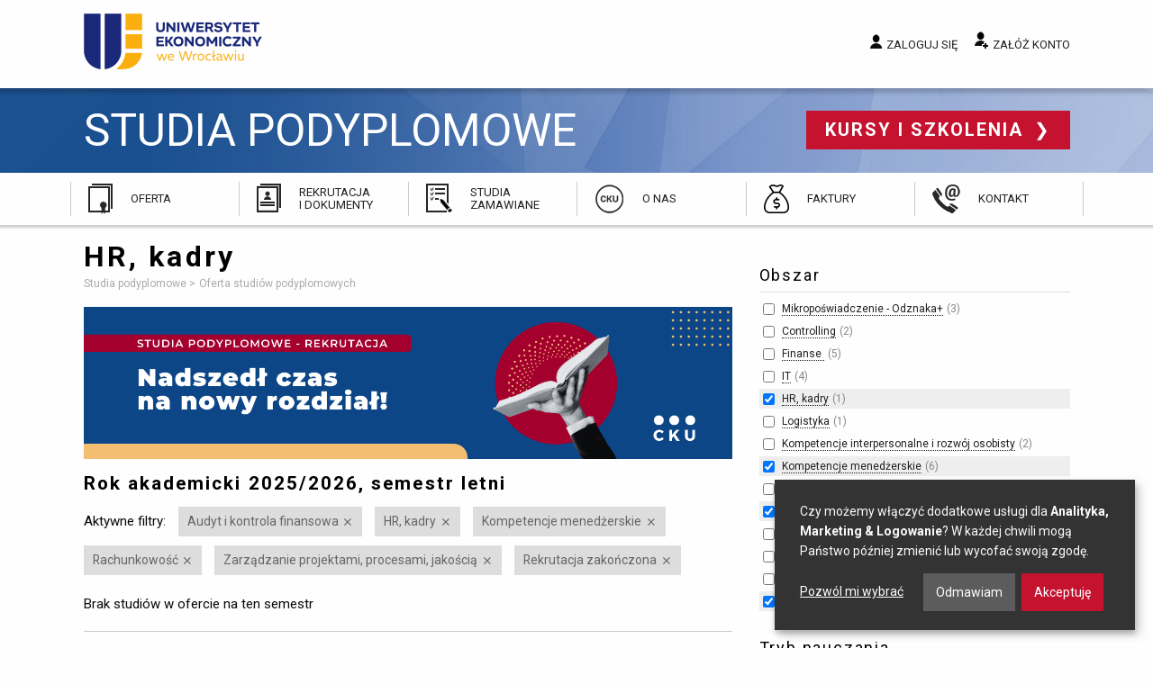

--- FILE ---
content_type: text/html; charset=utf-8
request_url: https://www.google.com/recaptcha/api2/anchor?ar=1&k=6LehWGsqAAAAALaK67NEgAL6b3-e5L-mRDm2Q6RH&co=aHR0cHM6Ly93d3cucG9keXBsb21vd2UudWUud3JvYy5wbDo0NDM.&hl=en&v=PoyoqOPhxBO7pBk68S4YbpHZ&size=invisible&anchor-ms=20000&execute-ms=30000&cb=o1ez7jvyfp53
body_size: 48921
content:
<!DOCTYPE HTML><html dir="ltr" lang="en"><head><meta http-equiv="Content-Type" content="text/html; charset=UTF-8">
<meta http-equiv="X-UA-Compatible" content="IE=edge">
<title>reCAPTCHA</title>
<style type="text/css">
/* cyrillic-ext */
@font-face {
  font-family: 'Roboto';
  font-style: normal;
  font-weight: 400;
  font-stretch: 100%;
  src: url(//fonts.gstatic.com/s/roboto/v48/KFO7CnqEu92Fr1ME7kSn66aGLdTylUAMa3GUBHMdazTgWw.woff2) format('woff2');
  unicode-range: U+0460-052F, U+1C80-1C8A, U+20B4, U+2DE0-2DFF, U+A640-A69F, U+FE2E-FE2F;
}
/* cyrillic */
@font-face {
  font-family: 'Roboto';
  font-style: normal;
  font-weight: 400;
  font-stretch: 100%;
  src: url(//fonts.gstatic.com/s/roboto/v48/KFO7CnqEu92Fr1ME7kSn66aGLdTylUAMa3iUBHMdazTgWw.woff2) format('woff2');
  unicode-range: U+0301, U+0400-045F, U+0490-0491, U+04B0-04B1, U+2116;
}
/* greek-ext */
@font-face {
  font-family: 'Roboto';
  font-style: normal;
  font-weight: 400;
  font-stretch: 100%;
  src: url(//fonts.gstatic.com/s/roboto/v48/KFO7CnqEu92Fr1ME7kSn66aGLdTylUAMa3CUBHMdazTgWw.woff2) format('woff2');
  unicode-range: U+1F00-1FFF;
}
/* greek */
@font-face {
  font-family: 'Roboto';
  font-style: normal;
  font-weight: 400;
  font-stretch: 100%;
  src: url(//fonts.gstatic.com/s/roboto/v48/KFO7CnqEu92Fr1ME7kSn66aGLdTylUAMa3-UBHMdazTgWw.woff2) format('woff2');
  unicode-range: U+0370-0377, U+037A-037F, U+0384-038A, U+038C, U+038E-03A1, U+03A3-03FF;
}
/* math */
@font-face {
  font-family: 'Roboto';
  font-style: normal;
  font-weight: 400;
  font-stretch: 100%;
  src: url(//fonts.gstatic.com/s/roboto/v48/KFO7CnqEu92Fr1ME7kSn66aGLdTylUAMawCUBHMdazTgWw.woff2) format('woff2');
  unicode-range: U+0302-0303, U+0305, U+0307-0308, U+0310, U+0312, U+0315, U+031A, U+0326-0327, U+032C, U+032F-0330, U+0332-0333, U+0338, U+033A, U+0346, U+034D, U+0391-03A1, U+03A3-03A9, U+03B1-03C9, U+03D1, U+03D5-03D6, U+03F0-03F1, U+03F4-03F5, U+2016-2017, U+2034-2038, U+203C, U+2040, U+2043, U+2047, U+2050, U+2057, U+205F, U+2070-2071, U+2074-208E, U+2090-209C, U+20D0-20DC, U+20E1, U+20E5-20EF, U+2100-2112, U+2114-2115, U+2117-2121, U+2123-214F, U+2190, U+2192, U+2194-21AE, U+21B0-21E5, U+21F1-21F2, U+21F4-2211, U+2213-2214, U+2216-22FF, U+2308-230B, U+2310, U+2319, U+231C-2321, U+2336-237A, U+237C, U+2395, U+239B-23B7, U+23D0, U+23DC-23E1, U+2474-2475, U+25AF, U+25B3, U+25B7, U+25BD, U+25C1, U+25CA, U+25CC, U+25FB, U+266D-266F, U+27C0-27FF, U+2900-2AFF, U+2B0E-2B11, U+2B30-2B4C, U+2BFE, U+3030, U+FF5B, U+FF5D, U+1D400-1D7FF, U+1EE00-1EEFF;
}
/* symbols */
@font-face {
  font-family: 'Roboto';
  font-style: normal;
  font-weight: 400;
  font-stretch: 100%;
  src: url(//fonts.gstatic.com/s/roboto/v48/KFO7CnqEu92Fr1ME7kSn66aGLdTylUAMaxKUBHMdazTgWw.woff2) format('woff2');
  unicode-range: U+0001-000C, U+000E-001F, U+007F-009F, U+20DD-20E0, U+20E2-20E4, U+2150-218F, U+2190, U+2192, U+2194-2199, U+21AF, U+21E6-21F0, U+21F3, U+2218-2219, U+2299, U+22C4-22C6, U+2300-243F, U+2440-244A, U+2460-24FF, U+25A0-27BF, U+2800-28FF, U+2921-2922, U+2981, U+29BF, U+29EB, U+2B00-2BFF, U+4DC0-4DFF, U+FFF9-FFFB, U+10140-1018E, U+10190-1019C, U+101A0, U+101D0-101FD, U+102E0-102FB, U+10E60-10E7E, U+1D2C0-1D2D3, U+1D2E0-1D37F, U+1F000-1F0FF, U+1F100-1F1AD, U+1F1E6-1F1FF, U+1F30D-1F30F, U+1F315, U+1F31C, U+1F31E, U+1F320-1F32C, U+1F336, U+1F378, U+1F37D, U+1F382, U+1F393-1F39F, U+1F3A7-1F3A8, U+1F3AC-1F3AF, U+1F3C2, U+1F3C4-1F3C6, U+1F3CA-1F3CE, U+1F3D4-1F3E0, U+1F3ED, U+1F3F1-1F3F3, U+1F3F5-1F3F7, U+1F408, U+1F415, U+1F41F, U+1F426, U+1F43F, U+1F441-1F442, U+1F444, U+1F446-1F449, U+1F44C-1F44E, U+1F453, U+1F46A, U+1F47D, U+1F4A3, U+1F4B0, U+1F4B3, U+1F4B9, U+1F4BB, U+1F4BF, U+1F4C8-1F4CB, U+1F4D6, U+1F4DA, U+1F4DF, U+1F4E3-1F4E6, U+1F4EA-1F4ED, U+1F4F7, U+1F4F9-1F4FB, U+1F4FD-1F4FE, U+1F503, U+1F507-1F50B, U+1F50D, U+1F512-1F513, U+1F53E-1F54A, U+1F54F-1F5FA, U+1F610, U+1F650-1F67F, U+1F687, U+1F68D, U+1F691, U+1F694, U+1F698, U+1F6AD, U+1F6B2, U+1F6B9-1F6BA, U+1F6BC, U+1F6C6-1F6CF, U+1F6D3-1F6D7, U+1F6E0-1F6EA, U+1F6F0-1F6F3, U+1F6F7-1F6FC, U+1F700-1F7FF, U+1F800-1F80B, U+1F810-1F847, U+1F850-1F859, U+1F860-1F887, U+1F890-1F8AD, U+1F8B0-1F8BB, U+1F8C0-1F8C1, U+1F900-1F90B, U+1F93B, U+1F946, U+1F984, U+1F996, U+1F9E9, U+1FA00-1FA6F, U+1FA70-1FA7C, U+1FA80-1FA89, U+1FA8F-1FAC6, U+1FACE-1FADC, U+1FADF-1FAE9, U+1FAF0-1FAF8, U+1FB00-1FBFF;
}
/* vietnamese */
@font-face {
  font-family: 'Roboto';
  font-style: normal;
  font-weight: 400;
  font-stretch: 100%;
  src: url(//fonts.gstatic.com/s/roboto/v48/KFO7CnqEu92Fr1ME7kSn66aGLdTylUAMa3OUBHMdazTgWw.woff2) format('woff2');
  unicode-range: U+0102-0103, U+0110-0111, U+0128-0129, U+0168-0169, U+01A0-01A1, U+01AF-01B0, U+0300-0301, U+0303-0304, U+0308-0309, U+0323, U+0329, U+1EA0-1EF9, U+20AB;
}
/* latin-ext */
@font-face {
  font-family: 'Roboto';
  font-style: normal;
  font-weight: 400;
  font-stretch: 100%;
  src: url(//fonts.gstatic.com/s/roboto/v48/KFO7CnqEu92Fr1ME7kSn66aGLdTylUAMa3KUBHMdazTgWw.woff2) format('woff2');
  unicode-range: U+0100-02BA, U+02BD-02C5, U+02C7-02CC, U+02CE-02D7, U+02DD-02FF, U+0304, U+0308, U+0329, U+1D00-1DBF, U+1E00-1E9F, U+1EF2-1EFF, U+2020, U+20A0-20AB, U+20AD-20C0, U+2113, U+2C60-2C7F, U+A720-A7FF;
}
/* latin */
@font-face {
  font-family: 'Roboto';
  font-style: normal;
  font-weight: 400;
  font-stretch: 100%;
  src: url(//fonts.gstatic.com/s/roboto/v48/KFO7CnqEu92Fr1ME7kSn66aGLdTylUAMa3yUBHMdazQ.woff2) format('woff2');
  unicode-range: U+0000-00FF, U+0131, U+0152-0153, U+02BB-02BC, U+02C6, U+02DA, U+02DC, U+0304, U+0308, U+0329, U+2000-206F, U+20AC, U+2122, U+2191, U+2193, U+2212, U+2215, U+FEFF, U+FFFD;
}
/* cyrillic-ext */
@font-face {
  font-family: 'Roboto';
  font-style: normal;
  font-weight: 500;
  font-stretch: 100%;
  src: url(//fonts.gstatic.com/s/roboto/v48/KFO7CnqEu92Fr1ME7kSn66aGLdTylUAMa3GUBHMdazTgWw.woff2) format('woff2');
  unicode-range: U+0460-052F, U+1C80-1C8A, U+20B4, U+2DE0-2DFF, U+A640-A69F, U+FE2E-FE2F;
}
/* cyrillic */
@font-face {
  font-family: 'Roboto';
  font-style: normal;
  font-weight: 500;
  font-stretch: 100%;
  src: url(//fonts.gstatic.com/s/roboto/v48/KFO7CnqEu92Fr1ME7kSn66aGLdTylUAMa3iUBHMdazTgWw.woff2) format('woff2');
  unicode-range: U+0301, U+0400-045F, U+0490-0491, U+04B0-04B1, U+2116;
}
/* greek-ext */
@font-face {
  font-family: 'Roboto';
  font-style: normal;
  font-weight: 500;
  font-stretch: 100%;
  src: url(//fonts.gstatic.com/s/roboto/v48/KFO7CnqEu92Fr1ME7kSn66aGLdTylUAMa3CUBHMdazTgWw.woff2) format('woff2');
  unicode-range: U+1F00-1FFF;
}
/* greek */
@font-face {
  font-family: 'Roboto';
  font-style: normal;
  font-weight: 500;
  font-stretch: 100%;
  src: url(//fonts.gstatic.com/s/roboto/v48/KFO7CnqEu92Fr1ME7kSn66aGLdTylUAMa3-UBHMdazTgWw.woff2) format('woff2');
  unicode-range: U+0370-0377, U+037A-037F, U+0384-038A, U+038C, U+038E-03A1, U+03A3-03FF;
}
/* math */
@font-face {
  font-family: 'Roboto';
  font-style: normal;
  font-weight: 500;
  font-stretch: 100%;
  src: url(//fonts.gstatic.com/s/roboto/v48/KFO7CnqEu92Fr1ME7kSn66aGLdTylUAMawCUBHMdazTgWw.woff2) format('woff2');
  unicode-range: U+0302-0303, U+0305, U+0307-0308, U+0310, U+0312, U+0315, U+031A, U+0326-0327, U+032C, U+032F-0330, U+0332-0333, U+0338, U+033A, U+0346, U+034D, U+0391-03A1, U+03A3-03A9, U+03B1-03C9, U+03D1, U+03D5-03D6, U+03F0-03F1, U+03F4-03F5, U+2016-2017, U+2034-2038, U+203C, U+2040, U+2043, U+2047, U+2050, U+2057, U+205F, U+2070-2071, U+2074-208E, U+2090-209C, U+20D0-20DC, U+20E1, U+20E5-20EF, U+2100-2112, U+2114-2115, U+2117-2121, U+2123-214F, U+2190, U+2192, U+2194-21AE, U+21B0-21E5, U+21F1-21F2, U+21F4-2211, U+2213-2214, U+2216-22FF, U+2308-230B, U+2310, U+2319, U+231C-2321, U+2336-237A, U+237C, U+2395, U+239B-23B7, U+23D0, U+23DC-23E1, U+2474-2475, U+25AF, U+25B3, U+25B7, U+25BD, U+25C1, U+25CA, U+25CC, U+25FB, U+266D-266F, U+27C0-27FF, U+2900-2AFF, U+2B0E-2B11, U+2B30-2B4C, U+2BFE, U+3030, U+FF5B, U+FF5D, U+1D400-1D7FF, U+1EE00-1EEFF;
}
/* symbols */
@font-face {
  font-family: 'Roboto';
  font-style: normal;
  font-weight: 500;
  font-stretch: 100%;
  src: url(//fonts.gstatic.com/s/roboto/v48/KFO7CnqEu92Fr1ME7kSn66aGLdTylUAMaxKUBHMdazTgWw.woff2) format('woff2');
  unicode-range: U+0001-000C, U+000E-001F, U+007F-009F, U+20DD-20E0, U+20E2-20E4, U+2150-218F, U+2190, U+2192, U+2194-2199, U+21AF, U+21E6-21F0, U+21F3, U+2218-2219, U+2299, U+22C4-22C6, U+2300-243F, U+2440-244A, U+2460-24FF, U+25A0-27BF, U+2800-28FF, U+2921-2922, U+2981, U+29BF, U+29EB, U+2B00-2BFF, U+4DC0-4DFF, U+FFF9-FFFB, U+10140-1018E, U+10190-1019C, U+101A0, U+101D0-101FD, U+102E0-102FB, U+10E60-10E7E, U+1D2C0-1D2D3, U+1D2E0-1D37F, U+1F000-1F0FF, U+1F100-1F1AD, U+1F1E6-1F1FF, U+1F30D-1F30F, U+1F315, U+1F31C, U+1F31E, U+1F320-1F32C, U+1F336, U+1F378, U+1F37D, U+1F382, U+1F393-1F39F, U+1F3A7-1F3A8, U+1F3AC-1F3AF, U+1F3C2, U+1F3C4-1F3C6, U+1F3CA-1F3CE, U+1F3D4-1F3E0, U+1F3ED, U+1F3F1-1F3F3, U+1F3F5-1F3F7, U+1F408, U+1F415, U+1F41F, U+1F426, U+1F43F, U+1F441-1F442, U+1F444, U+1F446-1F449, U+1F44C-1F44E, U+1F453, U+1F46A, U+1F47D, U+1F4A3, U+1F4B0, U+1F4B3, U+1F4B9, U+1F4BB, U+1F4BF, U+1F4C8-1F4CB, U+1F4D6, U+1F4DA, U+1F4DF, U+1F4E3-1F4E6, U+1F4EA-1F4ED, U+1F4F7, U+1F4F9-1F4FB, U+1F4FD-1F4FE, U+1F503, U+1F507-1F50B, U+1F50D, U+1F512-1F513, U+1F53E-1F54A, U+1F54F-1F5FA, U+1F610, U+1F650-1F67F, U+1F687, U+1F68D, U+1F691, U+1F694, U+1F698, U+1F6AD, U+1F6B2, U+1F6B9-1F6BA, U+1F6BC, U+1F6C6-1F6CF, U+1F6D3-1F6D7, U+1F6E0-1F6EA, U+1F6F0-1F6F3, U+1F6F7-1F6FC, U+1F700-1F7FF, U+1F800-1F80B, U+1F810-1F847, U+1F850-1F859, U+1F860-1F887, U+1F890-1F8AD, U+1F8B0-1F8BB, U+1F8C0-1F8C1, U+1F900-1F90B, U+1F93B, U+1F946, U+1F984, U+1F996, U+1F9E9, U+1FA00-1FA6F, U+1FA70-1FA7C, U+1FA80-1FA89, U+1FA8F-1FAC6, U+1FACE-1FADC, U+1FADF-1FAE9, U+1FAF0-1FAF8, U+1FB00-1FBFF;
}
/* vietnamese */
@font-face {
  font-family: 'Roboto';
  font-style: normal;
  font-weight: 500;
  font-stretch: 100%;
  src: url(//fonts.gstatic.com/s/roboto/v48/KFO7CnqEu92Fr1ME7kSn66aGLdTylUAMa3OUBHMdazTgWw.woff2) format('woff2');
  unicode-range: U+0102-0103, U+0110-0111, U+0128-0129, U+0168-0169, U+01A0-01A1, U+01AF-01B0, U+0300-0301, U+0303-0304, U+0308-0309, U+0323, U+0329, U+1EA0-1EF9, U+20AB;
}
/* latin-ext */
@font-face {
  font-family: 'Roboto';
  font-style: normal;
  font-weight: 500;
  font-stretch: 100%;
  src: url(//fonts.gstatic.com/s/roboto/v48/KFO7CnqEu92Fr1ME7kSn66aGLdTylUAMa3KUBHMdazTgWw.woff2) format('woff2');
  unicode-range: U+0100-02BA, U+02BD-02C5, U+02C7-02CC, U+02CE-02D7, U+02DD-02FF, U+0304, U+0308, U+0329, U+1D00-1DBF, U+1E00-1E9F, U+1EF2-1EFF, U+2020, U+20A0-20AB, U+20AD-20C0, U+2113, U+2C60-2C7F, U+A720-A7FF;
}
/* latin */
@font-face {
  font-family: 'Roboto';
  font-style: normal;
  font-weight: 500;
  font-stretch: 100%;
  src: url(//fonts.gstatic.com/s/roboto/v48/KFO7CnqEu92Fr1ME7kSn66aGLdTylUAMa3yUBHMdazQ.woff2) format('woff2');
  unicode-range: U+0000-00FF, U+0131, U+0152-0153, U+02BB-02BC, U+02C6, U+02DA, U+02DC, U+0304, U+0308, U+0329, U+2000-206F, U+20AC, U+2122, U+2191, U+2193, U+2212, U+2215, U+FEFF, U+FFFD;
}
/* cyrillic-ext */
@font-face {
  font-family: 'Roboto';
  font-style: normal;
  font-weight: 900;
  font-stretch: 100%;
  src: url(//fonts.gstatic.com/s/roboto/v48/KFO7CnqEu92Fr1ME7kSn66aGLdTylUAMa3GUBHMdazTgWw.woff2) format('woff2');
  unicode-range: U+0460-052F, U+1C80-1C8A, U+20B4, U+2DE0-2DFF, U+A640-A69F, U+FE2E-FE2F;
}
/* cyrillic */
@font-face {
  font-family: 'Roboto';
  font-style: normal;
  font-weight: 900;
  font-stretch: 100%;
  src: url(//fonts.gstatic.com/s/roboto/v48/KFO7CnqEu92Fr1ME7kSn66aGLdTylUAMa3iUBHMdazTgWw.woff2) format('woff2');
  unicode-range: U+0301, U+0400-045F, U+0490-0491, U+04B0-04B1, U+2116;
}
/* greek-ext */
@font-face {
  font-family: 'Roboto';
  font-style: normal;
  font-weight: 900;
  font-stretch: 100%;
  src: url(//fonts.gstatic.com/s/roboto/v48/KFO7CnqEu92Fr1ME7kSn66aGLdTylUAMa3CUBHMdazTgWw.woff2) format('woff2');
  unicode-range: U+1F00-1FFF;
}
/* greek */
@font-face {
  font-family: 'Roboto';
  font-style: normal;
  font-weight: 900;
  font-stretch: 100%;
  src: url(//fonts.gstatic.com/s/roboto/v48/KFO7CnqEu92Fr1ME7kSn66aGLdTylUAMa3-UBHMdazTgWw.woff2) format('woff2');
  unicode-range: U+0370-0377, U+037A-037F, U+0384-038A, U+038C, U+038E-03A1, U+03A3-03FF;
}
/* math */
@font-face {
  font-family: 'Roboto';
  font-style: normal;
  font-weight: 900;
  font-stretch: 100%;
  src: url(//fonts.gstatic.com/s/roboto/v48/KFO7CnqEu92Fr1ME7kSn66aGLdTylUAMawCUBHMdazTgWw.woff2) format('woff2');
  unicode-range: U+0302-0303, U+0305, U+0307-0308, U+0310, U+0312, U+0315, U+031A, U+0326-0327, U+032C, U+032F-0330, U+0332-0333, U+0338, U+033A, U+0346, U+034D, U+0391-03A1, U+03A3-03A9, U+03B1-03C9, U+03D1, U+03D5-03D6, U+03F0-03F1, U+03F4-03F5, U+2016-2017, U+2034-2038, U+203C, U+2040, U+2043, U+2047, U+2050, U+2057, U+205F, U+2070-2071, U+2074-208E, U+2090-209C, U+20D0-20DC, U+20E1, U+20E5-20EF, U+2100-2112, U+2114-2115, U+2117-2121, U+2123-214F, U+2190, U+2192, U+2194-21AE, U+21B0-21E5, U+21F1-21F2, U+21F4-2211, U+2213-2214, U+2216-22FF, U+2308-230B, U+2310, U+2319, U+231C-2321, U+2336-237A, U+237C, U+2395, U+239B-23B7, U+23D0, U+23DC-23E1, U+2474-2475, U+25AF, U+25B3, U+25B7, U+25BD, U+25C1, U+25CA, U+25CC, U+25FB, U+266D-266F, U+27C0-27FF, U+2900-2AFF, U+2B0E-2B11, U+2B30-2B4C, U+2BFE, U+3030, U+FF5B, U+FF5D, U+1D400-1D7FF, U+1EE00-1EEFF;
}
/* symbols */
@font-face {
  font-family: 'Roboto';
  font-style: normal;
  font-weight: 900;
  font-stretch: 100%;
  src: url(//fonts.gstatic.com/s/roboto/v48/KFO7CnqEu92Fr1ME7kSn66aGLdTylUAMaxKUBHMdazTgWw.woff2) format('woff2');
  unicode-range: U+0001-000C, U+000E-001F, U+007F-009F, U+20DD-20E0, U+20E2-20E4, U+2150-218F, U+2190, U+2192, U+2194-2199, U+21AF, U+21E6-21F0, U+21F3, U+2218-2219, U+2299, U+22C4-22C6, U+2300-243F, U+2440-244A, U+2460-24FF, U+25A0-27BF, U+2800-28FF, U+2921-2922, U+2981, U+29BF, U+29EB, U+2B00-2BFF, U+4DC0-4DFF, U+FFF9-FFFB, U+10140-1018E, U+10190-1019C, U+101A0, U+101D0-101FD, U+102E0-102FB, U+10E60-10E7E, U+1D2C0-1D2D3, U+1D2E0-1D37F, U+1F000-1F0FF, U+1F100-1F1AD, U+1F1E6-1F1FF, U+1F30D-1F30F, U+1F315, U+1F31C, U+1F31E, U+1F320-1F32C, U+1F336, U+1F378, U+1F37D, U+1F382, U+1F393-1F39F, U+1F3A7-1F3A8, U+1F3AC-1F3AF, U+1F3C2, U+1F3C4-1F3C6, U+1F3CA-1F3CE, U+1F3D4-1F3E0, U+1F3ED, U+1F3F1-1F3F3, U+1F3F5-1F3F7, U+1F408, U+1F415, U+1F41F, U+1F426, U+1F43F, U+1F441-1F442, U+1F444, U+1F446-1F449, U+1F44C-1F44E, U+1F453, U+1F46A, U+1F47D, U+1F4A3, U+1F4B0, U+1F4B3, U+1F4B9, U+1F4BB, U+1F4BF, U+1F4C8-1F4CB, U+1F4D6, U+1F4DA, U+1F4DF, U+1F4E3-1F4E6, U+1F4EA-1F4ED, U+1F4F7, U+1F4F9-1F4FB, U+1F4FD-1F4FE, U+1F503, U+1F507-1F50B, U+1F50D, U+1F512-1F513, U+1F53E-1F54A, U+1F54F-1F5FA, U+1F610, U+1F650-1F67F, U+1F687, U+1F68D, U+1F691, U+1F694, U+1F698, U+1F6AD, U+1F6B2, U+1F6B9-1F6BA, U+1F6BC, U+1F6C6-1F6CF, U+1F6D3-1F6D7, U+1F6E0-1F6EA, U+1F6F0-1F6F3, U+1F6F7-1F6FC, U+1F700-1F7FF, U+1F800-1F80B, U+1F810-1F847, U+1F850-1F859, U+1F860-1F887, U+1F890-1F8AD, U+1F8B0-1F8BB, U+1F8C0-1F8C1, U+1F900-1F90B, U+1F93B, U+1F946, U+1F984, U+1F996, U+1F9E9, U+1FA00-1FA6F, U+1FA70-1FA7C, U+1FA80-1FA89, U+1FA8F-1FAC6, U+1FACE-1FADC, U+1FADF-1FAE9, U+1FAF0-1FAF8, U+1FB00-1FBFF;
}
/* vietnamese */
@font-face {
  font-family: 'Roboto';
  font-style: normal;
  font-weight: 900;
  font-stretch: 100%;
  src: url(//fonts.gstatic.com/s/roboto/v48/KFO7CnqEu92Fr1ME7kSn66aGLdTylUAMa3OUBHMdazTgWw.woff2) format('woff2');
  unicode-range: U+0102-0103, U+0110-0111, U+0128-0129, U+0168-0169, U+01A0-01A1, U+01AF-01B0, U+0300-0301, U+0303-0304, U+0308-0309, U+0323, U+0329, U+1EA0-1EF9, U+20AB;
}
/* latin-ext */
@font-face {
  font-family: 'Roboto';
  font-style: normal;
  font-weight: 900;
  font-stretch: 100%;
  src: url(//fonts.gstatic.com/s/roboto/v48/KFO7CnqEu92Fr1ME7kSn66aGLdTylUAMa3KUBHMdazTgWw.woff2) format('woff2');
  unicode-range: U+0100-02BA, U+02BD-02C5, U+02C7-02CC, U+02CE-02D7, U+02DD-02FF, U+0304, U+0308, U+0329, U+1D00-1DBF, U+1E00-1E9F, U+1EF2-1EFF, U+2020, U+20A0-20AB, U+20AD-20C0, U+2113, U+2C60-2C7F, U+A720-A7FF;
}
/* latin */
@font-face {
  font-family: 'Roboto';
  font-style: normal;
  font-weight: 900;
  font-stretch: 100%;
  src: url(//fonts.gstatic.com/s/roboto/v48/KFO7CnqEu92Fr1ME7kSn66aGLdTylUAMa3yUBHMdazQ.woff2) format('woff2');
  unicode-range: U+0000-00FF, U+0131, U+0152-0153, U+02BB-02BC, U+02C6, U+02DA, U+02DC, U+0304, U+0308, U+0329, U+2000-206F, U+20AC, U+2122, U+2191, U+2193, U+2212, U+2215, U+FEFF, U+FFFD;
}

</style>
<link rel="stylesheet" type="text/css" href="https://www.gstatic.com/recaptcha/releases/PoyoqOPhxBO7pBk68S4YbpHZ/styles__ltr.css">
<script nonce="Onn8xFc94_g8AjWyGlV5xw" type="text/javascript">window['__recaptcha_api'] = 'https://www.google.com/recaptcha/api2/';</script>
<script type="text/javascript" src="https://www.gstatic.com/recaptcha/releases/PoyoqOPhxBO7pBk68S4YbpHZ/recaptcha__en.js" nonce="Onn8xFc94_g8AjWyGlV5xw">
      
    </script></head>
<body><div id="rc-anchor-alert" class="rc-anchor-alert"></div>
<input type="hidden" id="recaptcha-token" value="[base64]">
<script type="text/javascript" nonce="Onn8xFc94_g8AjWyGlV5xw">
      recaptcha.anchor.Main.init("[\x22ainput\x22,[\x22bgdata\x22,\x22\x22,\[base64]/[base64]/[base64]/[base64]/[base64]/UltsKytdPUU6KEU8MjA0OD9SW2wrK109RT4+NnwxOTI6KChFJjY0NTEyKT09NTUyOTYmJk0rMTxjLmxlbmd0aCYmKGMuY2hhckNvZGVBdChNKzEpJjY0NTEyKT09NTYzMjA/[base64]/[base64]/[base64]/[base64]/[base64]/[base64]/[base64]\x22,\[base64]\\u003d\x22,\x22azhudUHDsi/Djg7CucK9wrHDkkHDp8OdYMKLZ8O9EzYbwroiDk8LwqwCwq3Cg8OAwqJtR3nDqcO5wpvCqkXDt8OlwoN1eMOwwrx+GcOMRy/CuQV/wq1lRmfDqD7CmTXCmsOtP8K0MW7DrMOswqLDjkZkw6zCjcOWwr7CksOnV8KnN0ldGMKfw7hoPSbCpVXCoWbDrcOpOU0mwpl3egFpbMKMwpXCvsORUVDCnwsHWCw/AH/DlWwYLDbDiHzDqBpAJl/Cu8OvwpjDqsKIwr7Cm3UYw5PCj8KEwpcPJ8OqV8KNw7AFw4Rcw7HDtsOFwoJiH1NgQcKLWgA4w755wpZpfileaw7CukPCn8KXwrJBKC8fwqTCqsOYw4oQw7rCh8OMwrYgWsOGS1DDlgQnQHLDiEvDhsO/wq0vwoJMKRpBwofCnhVlR1lWSMORw4jDrRDDkMOAN8OBFRZ7Q2DCiEvChMOyw7DCihnClcK/KcKEw6cmw5TDtMOIw7xRP8OnFcOaw4DCrCVSHQfDjBjCsG/[base64]/[base64]/Dr8KJJMOMCEFbwp/DnRnCjMOtw7Vzw4wLWMOLw7Rgw45QwrrDtcOiwpUqHnZZw6nDg8KEfsKLcjHCti9EwobCg8K0w6AQHB55w5fDjMOufRp2wrHDqsKtXcOow6rDs1VkdU3CrcONf8KJw43DpCjCgcO7wqLCmcOwRkJxT8Kcwo8mwrvCssKywq/[base64]/[base64]/ChMK/wr0PHnvCoGLCuTA+UDpaw5PCucOAwpnClsKIW8OSwoTDqkRgBcKPwrl7wqfCocK6IAjDvsKHw6vCnRIEw6vDmExzwoAgJMKpw7wTXsOAV8KfJ8OSJsOTw6zDiBnCuMOmUW5NO1/DqsKdX8KOCWMeQgRTw59SwrNKUcOAw4Y0ahRzYsO3QsOTw6jDmSvCnsOzwqTCtRrCpSTDgcKfRsOSwodNRsKuW8KydADCm8KTw4LDrToGwpPDrMKkBiTDtsK4wonChj/[base64]/CnnsKwpwEWCjCisKXQyYzGcK8w4ptw53CqG3DncKvw5BYw6zDpcOIwpJPL8OXwqBxw4LDgcOcSgjCjT7DmMOGwqNGfy3CvcOPECLDuMKabMKtbANIXsKdwqDDm8KZDHnDoMOzwoYsamXDosOHPQPCisKTbTDDocKpwoZDwo/DqmfDsxFzw54SN8Oewo5vw7N6LMORYWYFdWscd8OcVE4idMOyw61UU27DlGHDpFcBa28Uw4HCgsO7RsObw6c9O8K9wq8ATTrCrUnChlJYwpZXw5/CuETCnsKaw6PDmwrCuUTCqBUiIsO2ecKOwqU5C1nCpsKtdsKgwqTCkx0Ew4jDi8KtZzdpwpIAVsKzw6xlw7PDvSrDlVzDrVLCmigRw5F9IT/DrUzDg8K2w6tmXB7Do8OjTDYCwp/Dm8Kow7vDmgZWccKqwrdWwrw/BsOKJsO3eMKqwoA1P8OAHMKGHcO9w4TCrMKqRBkmZyRvAiNjw6huwqvCh8K3IcOWYzPDqsKvTVc4V8O/BcKIw5zCscK4TR9+w7nCnTLDnkvCiMO+wofDuz1Jw7Y/CQLCmmzDrcKfwqJfDCklYDPDmFnChSPCoMKfQMKBwrvCowwawr7Cp8KLHsKSOMO4wqhIE8O5PXQeL8OmwqIeMhtgXcO0woR9P15jw4HDlWIewpjDlMKNGcOURU3CoXIhZGvDsB1FV8O0YsKcBsO8w5fDjMK2KjY5fsKUeTjCl8KYw4FQaHNHfsK1ElR/[base64]/CgThcUVVXw7nCjsK+IMKJWhAbw7vCgFTDgxLDo8OCw4DCkFYMUsOkw6UZC8OJHBLCh0/Ct8KewqdiwpTDp3TCp8KnT0wEw6TDncOtb8ODMMOzwpLDmWvCn2g3c2TCpMO1wpTDmsKmOlLDkcOiwojCuRkDd2vDr8OJI8KSG0jDnsOSDMOvNQHDhMOFMMKKYQPCmcO7MMOZw4IDw7NEwprCrsOsGcKKw6AAw5MQWhLCrsOVcsKBw7TCrMOXwoN/wpHChMOvYWERwrbDr8OBwqtfw73DkcK0w6s/wozCinrDp1tBNx19w6cZwrbCvkTCgT3CvV1gcgsEPMOBAsOVw7vClXXDgx7CncKiUX8/b8KTQHIMw4AdSjdswqYgw5fCisKbw7LDsMOYUCpDw5zCj8Oww7RkCcK6CBPCgMOgw50Gwos4Rg/DncO/ETdbNQzDrS/[base64]/HsOPwrUAw4XDsX43w6DCo8KmwoBfe8K2wrfChhXDnsKyw6NTDiQjwobCp8OcwqTCnAAhd3c0NjDCscKIwoHDu8Kgwo1twqEgw5jChsKaw4hGehzCuk/DjjMOVUjCpsO6Z8KqSBFdw47CnVMCeHfCi8OhwqdFZ8OdYyJHEX5twolkwp/ChcOIw5/DpAUCw4PCqcOIw6fCtzIoZiBGwqrDkjVawqseGsK3RcOfehZ3w53Dm8OBVik3ax/Do8O8ShXClsOmVCwsWVozw717B1zDp8KBcsKPwodbwp7DgMKDRXfCp39UXAF6LMKtw47Du3jClsKSw6c1dFszw59qDsKxacOxwpZDT1APMsKLwoENJ19kFiTDuyXDmcOZZcOOw58mwqBmVsOTw4gELMOtwqwGGRXDucKiWcOAw6/DpcOuwo7ClhnDmsONw595MsODfMOJYBzCpwjCkMKCEW3DjsKiH8K4GGHDqsO2exI5wonCjcOMNMOaYWfCngrCj8KUwp/Dm14ITHI+wq4FwqYqw4vDo1jDpsOMwqLDnhkUDh0UwpofCRNlJDPCncOlG8K1JWlQMyXCiMKnGkbDt8KJch3DvcOgfMKqwpQLwqVZVivCnMORwrvCosORwrrCvcOewrDDh8OFwonCusKVQMO2QlPDl2zCjMKTX8OMwrRZZDZhCG/DlD4lekHCrzA8w40wYhJ/fcKNwrfDjMOVwpzChzHDhFLCjCZ+b8OtWsKDwoR0GkHCnxdxw4t1wp7Cihhuwo3CpgXDvVktYxzDoX7DkRVew7orZMKvEcOIPgHDjMOhwpvCkcKsw7/Dk8OMK8KeSMO0wqdowrPDv8K4woNAwqfDlsOKVWDDsDMhwpfCjw7CqkjChcKqwrMpwpPCk3PDhDtidsO1w7/CpsKNBT7CocKDwp4Tw5fCiQ3CscO+d8OtwobDt8KOwrYlFMOrHMO2w7LCuR/[base64]/[base64]/wpNcNsOqw440wpbClkF+w7bCnsOcMDTDoifDv2x2w5AiA8Kfw4g/[base64]/[base64]/JcOSN1ReaUrDt8Oow6hBaFXDo8KlwqB0dQRBwpAxJE/DugzCj1Icw4fDkDfCvcKWHsKVw5Mow4AXciIJbQR+w7fDnilVw7nCmirCkidPHCrCrMKybkDCt8KzSMOhwq4OwoTCkVlswp8Fw5Fuw7zCpsOpel3CkcK9w5PDsC/[base64]/DusKfwosbw5HCicKYO8KdDMO+FzvCljMiw7PCjcOYwo7DgcKqPcO3ISoswql+PnXDicOxwpQ4w7nDg1HDknbCjsOKJ8OZwoIxw4oSBWzDs0TDrTFlSUfCvGHDsMKwGRTDq0tew4/[base64]/w61zTWvDhsKBMcKpwrjCnizDmj7CqsOiw4TDrmRCUMOVw5zCrMOiTcOEwpR9wofDlsORb8K6fcO8w6vDuMOYPnc/[base64]/DjQzDuMKeUlrCn2vCocOXDcKDw6QAX8KBIxXCh8K8w5vDkRjCqHfDjzkWwrzCsxjDs8OrPMKIVBNpQn/[base64]/DicKzZFLCo0XCgcO2w4PDo8K3wqjCpcKbUH7DgsOzYXALfcK4w67DmmUUZnQWScKqAcK8XE7CiGDDp8OefDrCg8K+MsOjfcKtwrxlJsOCZcODSGV0EsKkwrVKTEHDnsOyTMOkHsO6SXLDqcO9w7LClMOzblLDgCsWw6gqw5DDscKDwqx/wpVMwo3Co8OUwrs2w6gHwpcDw4bClsObw4jCmAjDlsOaHDzDoGjCpRvDuQXCn8ODGMOvQcOGw5bCkMKWYUjCtsOAw7ZmXWnCkcKkO8KzIsKAOcO6VhPCqAzDilrDqw0jeU1EdlAYw5w8w5HChg7DiMKNU2ooNQPDksK+w7kow7doU0DChMOAwoLDkcO6w6/CnHvDvsO1wrB6wrLDkMO1wr1oEHnDgsKSVsKwBcKPd8KNDcKMfcK9YiZsPgLCsHTCj8OpFmXCpsKEw5fCtcOtw6DCoQHDrRQew4DDgVUXdnLDnXAbwrDCgkjDs0MCcgTClRxBBsOnwrgXBwnCqMO6aMKhwprDkMKqw6zDrMO/[base64]/wrVWw7nCiFlgwrTDhxJjw7sww7VtA8Oew6QnPsKbMsOFw49QIMK5IG3CjjXChsKYw7UzWMKgwpnCnlrDq8KsIsOVEMK6wo4CJQZVwrxMwrDClMOlwo1awrR3MmJcHg7CsMKNXMKYwqHClcKxw75LwoclF8KJN1PCpMO/w6PCuMODw74LacOBah3Cg8O0wrzDiVYlYMOAECvDslTCkMOeBV0Rw7ZBK8O1wrvCmlNNCDRBw4zCkBfDt8Krw4nDvRPDm8OaJhfDhWAQw5t6w67Cm2LDg8OxwqHCusK5RkU9DcOqXFE+w5fDr8KnXH4vw5gQw6/DvsOeWwUFDcOxwqpfFcKjJTsBw6DDksOZwrxeTcOFTcKewr0rw50HfcOgw6ssw4HClMOSPE7CrMKFw4dqwqhLw5jCoMKYBE1dAcO1D8KuGVPDuV3DnMKxwqkKw5BUwp/CgG8rbXbCpMKbwqTDvMKbw6LCrjkXREcdw653w6PCoE9bF2LCslfDi8KGw6fDoT7Cg8OjKGPCkMKAGxXDkcObwpMHYcOyw5HCklDDjMO8MsKRcsO6wpXDlGrCpcKNX8Ozw5PDmA9xw5FbbsO/wrjDn0ICwq04wr3Cs3nDoDkMw4vCiHDDvCwnOMKVECDCj05/[base64]/[base64]/CqMOIPy7DhsKXelt7wqXDhsKewoYBwpTCgzbCtMOTw6R1wpzCs8K6KcKCw5I+Y1sICXvDj8KlA8ORwr/Cv3TDmsOUwqHCpcOnwpfDizJ4HTDCjg7Cp3AGWitBwq8mDMKdFWR1w5zCow7DsXLCn8KlIMKrwrx6dcOFwo7CskzDtjdQwq3Cm8OiJElPw4/Cn1lXJMKzFHHDkcOiPsOOwoQ3wqgLwpgfw4PDqzzCmMKkw68hwo7ChMKyw41fIQzCgWLCicOCw5kPw5nCpnzCh8O9wqLCoD55ZcKWwpZXw5EVw5ZEP13Cv1dvbn/ClsOgwqTCqk1Cwr0kw7YWwrPDusOTaMKKeFvDvcO0w5TDu8OrIsOETzPDjw5gZcKtaVoWw5zCknDDvMOYwrZCKxlCw6Qgw6/CiMO8w7rDisO/[base64]/VcKWaMK+woUeT8O0w7VZL2EBwrLDt8KfJnvDgcOFw4HDpsK+UDV5w4NNMUBdLQfDjC9Ofnt6wrHDjWZsayR4UMOZwr/Dm8KbwrnDqVxRDTzCrMKWJMKEMcKaw5DCvh8mw745UljDmBoQwozCiDw2w6zDkQbCncOwUcKkw7Q4w7B0wrU3wqJ+wqFHw5DDoh4jUcO+ZMO9W1DCokHDkWQNdWEiwoo/[base64]/wpQGD0bDncOwB37ClsOrQ8KeU1LDiMOwGyoCfsOVXG3ChMOwRcK5wp7CqhpMwqzCskwJJcOHBMK6HFouwrXDtQZTw60mSCsoFl4PGMKqSmc5w54/w5zCgyhxTiTCsxTCjMKaZXg3w5NtwohNKMOxDUtgwpvDu8K2w6I+w7vCjXzDrMODBggde2QMwpAbcsK4w6jDtgA6wrrChw0XdhHDtcOTw4/Ds8Oawqgew7LDgAR3wqzCscOEMMKDwoYOwoLDoh7DvcOUHgJyIMKnwrA6bEU8w6ADOUwxVMOCJMOow4PDv8OHDR4fLSsRDsONw4QRw7F8aS7DlVF3w6XDiWZXw4E/wrTCsHo2QWXCmMOyw4poIcOWwqPCjivDoMO5w63DusKjR8Ojw6fCmkErwrdDXMKww6/DuMOMBCAIw6LDskLCtMOQMyjDlMOCwonDhMOfwqbDmwTDq8OGw4fCjUIbAA4mTjthJMKGF20EQCp9JA7ChS/[base64]/F8OWAC1YwqnCpHbDoMKmwrUow7/DtDvDhH1yZMK+w7XCmEglJ8OjAGnDgMKywrEdw4bDl25RwofDisOnw5LCosKCG8Kkwo3Cmw5+F8Kfwp41wqwtwppPMxE0MUQvJMKEwqTCtsO7FMO6w7DCm21gwr7CmmQvw6hJw7xtwqAoUsK7JcOJwrg/RcO/woAvYAJSwq0IFx9Iw7hCMsOgwrPDqybDvsKJwqnCnQ/CqAbCi8OoaMO+UMKrwoA4wqMFF8KOwok3Q8OywpMMw5zDtBXCrH1pQjDDiAU/LcKvwrLCicOjcGHCgkRpwo4fw78ywoLCswUVdFXDjcOJwqQvwpXDk8KIwoBOY1B/wo7Dm8OxwrPDgMKBwqozXcKLw7HDl8KTUsO3D8O6Dl9zIMODworCpAEDw7/DnmI0w6tuwpbDrH1gUcKEGMK6EMOKQsO7wp8fBcO6KDTDrcOAHMKgw7EpK1jDmMKQw47DjgDCsl0kd11yPG0AwqrDowTDlRjDrcOxAXDDshvDmz/Cgh/Cr8K1wrgBw6MYdEoowqHCgRUSw7/DqcOVwqjChUV7w6LDmy8MXGcMw5BMZsO1wrXDsUnCgHnCgsOiw6gzw55uRsOFw6nCnQoPw49WDGAewqtkA1A9TGJ1wplwDsKzG8KCC19PX8OpSi/Cs2fCogbDuMKXwovCgMKPwqVqwpofY8OTaMOzAQA9wpROwotSLwzDisOFNxxfwoHDi0HCnA/[base64]/[base64]/w7FpO8OQFR/CoEptw4ZMTMOUbnljQsKIwrFZQ3bCn0TDrUvCgVbCg0dAwoguwp/DixnDjnkSwoFTwobCsS/[base64]/Cn8OjLMODDDkPS8O7MwbCl8KZV8Kgw6coP8OBOhvCvXg4GsK7wo7DgHvDo8KOMBgaOR/CvBlyw7lCX8Kow4/CoS5+wrZHw6TDnSbDqU/CiUTCtcK2w4dYZMKjGsKbwr0twrLCpUzDisKOw7rCqMOvEMOEAcOPZm9qwrfCnjXDnQnDpwUjw7NJw5vDjMOtw6FYTMKPecOawrrDpsOsSMOyw6bCjn3DtgLCiz/DmH17w54AYMKiw4U4bUduw6bCtUBDdQbDrRbCrcOHaUtYw6nCjADChEJow48GwpLCqcONw6dDb8K+M8KED8Oww44WwoDCsTYRIsKdOsKjw6TCm8KtwpTDm8Kwd8KLw7rCgsOJw63CnsK1w6EXwppwV3obM8Kww4bDisOwGlV6OXQjw6gNMDrCt8OVHMObw4/Cp8Ozw4HDnsOZHMOFL1HDpsKDPsOEWnPDiMK6w5kkwrnDmMKKw5jDkUDDli3DlcKkGgXDhQTClEpFw4vClMOTw44OwrDCuMKtH8KewonCtcKOw6wodMO2wp7DjDTDqBzDgjjDmBPDncOkWcKfw5vDv8OAwr7DpcKBw4PDsUzCisOKIMOzSRjClsOtB8Kpw6A/[base64]/DuC/DqcKbw6PCpyF9wrZvw5RLwpDClsOCZV1seC3DkcKhKw7ClMKdw6LDpl9vwqbDhXzCl8KXwpvCt0rCvBE8ARkKwpnDtWfCh3ZHccOxwp8pFxLDnjooQsKzw6nDintSwqHCq8OwRmTCtlLDlcOVVMOKPD7CnsObDW8lbEleLjVpw5DCpTbCqGtGw5XCryvCmEl/[base64]/CtcKNwrbCvcKLw4dSTsO+wpfDj2LCjVzCjlHDtydtwrVTw7PCiDXDngckIcKwesO2woNAw7lxPzzCsDBOw59PRcKGbhFaw4kqwqkRwq1qw6/[base64]/DoMOndMOjWsO0SxfCgHTCmwTDtFXCvcKqAsKeG8OOEmzDjT/DvgHDjMO5wonCiMK/w78GE8OFw5VGOifDrk3ChEvCrErDtyUWaH3DocOAw43DhcK9w4XCnm9aamjDindzUsO6w5LDscK2wo/CvhvCjEkNWhcANUk4AV/CnxPCj8KfwoLDlcO6LsOcw6vCvMO1Jj7DtUbClinCjsOVJcOAwqrCvsK9w7XDksK8ADhvwqdYwoDDr0R5wr3Co8Okw44/w7hFwrjCp8KfXw3Drk7DlcKEwpsMw78bOsKJw5/CrBLDkcOww7HCh8OxIhvDr8Okw5vDgjPDtsKXXnHDkW8Pw5HDu8OCwpg5F8O0w6/CkkNgw7F+w5jCpMOEasOnfDDCksO1a3vDtVkkwofCpkQGwrFxw7YmSHPDtF5rw4hewoc5woksw519wp18U0zClETCv8KCw5zCi8KQw4wfw7RMwqJOwpDDocOGBhEJw4AUwrk/[base64]/CnC9Jw7fCiXnCvMK8w6zDgjTClsOvwoPDs8KGUMOeEQ/CncOnNMOiOyEWBUtYLRzCg14ew4rCtyfCv0zCgsOyVMOZcXtfdGjDrcKkw60NPT/CvMObwqXDp8KPw6Q5b8Ktw4IZEMKQb8O0BcOWw7DDusOtNHTCr2AND3NEwoELd8KQaSpaN8OKwrTDl8KNwrRHJMKPw4HDijB6w4bCo8Kjw7TDr8KEwrRzw6fCnFXDqTDCh8K8woDChsOKwq/CtcO/wq7CncK+VUACQcK8w44Zw7AvUUnDkSHCv8Kew4rDjcONPcOBwoXCg8KCWBMNRlUwXcK+ScOZw5vDjX/CgSkOwpTCksKTw7XDrRnDkUfDqBvCqkbCgmcuw74Iwrw0w55Mwr/DljUXw4Nbw5XCoMOqFcKSw5lSc8Khw7LChm3CrkhkY0h5KMOAZW3Cg8KKw4x5RRnCisKHJcOGIRF5woBeQihpNAYpwohNS34mw6Rzw61KEsKawo9YRcOJwpfCsmhiD8Kfwr/CqcOBY8OCT8OfXnLDl8Ksw7ssw6lVwoBBR8K7w5lWwpTDv8KyCcO+KVvCv8KzwprDm8KwRcO8LcOIw7YUwpo9bEgkwpHDlsOGwpXCmy3CmcOcw7x/w7fDlW/[base64]/[base64]/DvMO4wrZfwpwlD00+dn/[base64]/ZkXClMOgA8OUecKZEwvDrMOTw6LCllvCqCFjw5UtYMKuw51Cw43CtcOBLzLCucOxwqdSPzNww48AOxgVw7U4N8ORwqvChsKuOhFoMV/[base64]/MsOnSADCmEZfdjVvw4VeHsKQX8KawrURw5tAIMKycBZ4wqx6wobDuMKgeEgiw4rCgMOvw7nDv8OYNATCoXoVw77DqDU4d8OVFVs2bGXDvFHDl0RCwok8YlcwwpZNdMOcZQ1nw5/DpjHDucKsw6NnwonDrcOuwrbCmhMgGMKewrTCr8KiRsKceBnCjQ7DoX/DhMOTMMKIw6ABwpPDjiYQwp9Hwo/ChUIdw7LDg0DDqsOSwpnDosKfLcK9Hkpgw6XDrRQCCcOWwrkJwrJ4w6gMLDUBcMKqwrxxAjBEw75Sw43DiFp3csO0WUgNflzDmULDvhtbwqA7w67Ds8OoPcKkSW4aUsOjI8O/[base64]/w6bDnMOjwq5fwqjDr8KccMO8ZsOVdXjCv2PDhVLClHglwrzDjsORw6owwrfCo8OadMOAwrJow7PCkcKhw6vDkcKHwpTDlA7CkTbDrE9FJMKFD8OacVUPwotKwo5Xwq/DvMKFOWHDt1xWFcKUOB7DiBgFWsOHwoDCsMO8wp7CisKBIEPDqcK5w5wGw5HDoVXDqiwuwrbDlXAhwp/[base64]/DiMOew4BrwoAdwpYFanbClMKswrjCpcKuwo4BLsONw7jDslZ6wpPDgsKzw7HChWgLVsK/wowwUyRpT8O0w7nDvMKww6teTiRWw4s7w4XDgBnCvTEjTMOtw5TDpi3CtsK+OsOETcOVw5ITwpI7QGMAw67DnUvDqcODbcKIw4kmw4NfKsOPwqJcwrHDlTl5OjMkf0V6w6B+esKLw6llw4HDoMOww7NJw5rDtjvCi8KBwp/DkwvDli0kw7opKyXDrWlqw5LDhXPCqhDCsMODwqLCl8K3DcKYwqRmwpswK017Wi19w45CwrzDpVrDj8OpwpfCvsKgwoHDoMKVaWRtFj4DJEdmCFXDvcKJwospw6NObsKlecOgw6HCncOGQMOjwoHCh1YkO8OOUmTCpWZ/w4vDoTfDqGEZa8Krw5A2w6/DvUZ7bULCl8KKwplGBsOHw5/[base64]/w5ADC8OSEFckV8OZdMKKw4Rxw5B1FjNKU8Odw6nCkMOzD8K9JXXChsK/IsKewrXDjsOvw740woDDn8OOwopKETgRwrbDnsOlZXLDt8KmYcOjwromcMOLT1FxYy/CgcKbWcKRwrXCsMOSYDXCoTrDlTPChzBwZ8OoLsOYwo7Dr8KlwqxOwohpSkF+FMOqwp1CF8OMcy/[base64]/[base64]/DrMOEbhcbwq7CncOFw4Ixw5Yvw4HCoMObckZZXcObGMKpw7XCm8OKC8KewpB9IMKsw5jCjQYdX8OOcsK2DcKnDcKtK3fDtMOtewZ3MTMVwpNUPUJCOsKYw5FxQjMdw4k4w4/CuwTDlUFLwpw+fzLCisKFwqwxMMO6wpU1wpLDgXDCui5QH17ChMKeBMOhF0zDu0LCrBMYw63DnWxoNsKTw4ZiDynCh8OPw5jDlcOkw6bCgsOMecOmTcKwccOvRsO2wpRjM8KceSlbwqjCmnrCq8KyScO0wqsjPMKkHMO/[base64]/[base64]/[base64]/FMOdw41GNsK2K08Uwq7DoTMOWVgmMDjDh0nDnkBrYWbCu8OVw6AsVsKXJgJnw6trQMOKwrBnw73CqAUFX8KzwqAkSsOgw7tYQ11nwp8nw5gZwq/CicO4w4HDk1JIw4kEw6nDlQAzVsOwwoN3VMKDPFDCsCPDoF4OTMKATWTCpgJ2OMKaJcKCw6PCqBvDoWYiwr4Qwo4Lw6Nww4fDvMOAw4nDoMKSOzLDmCYgfWdSCAMMwqZAwpwcwqFZw5QjAw7CpEHCusKqwoAFwrl8w5LCrUMfw4bCm33DhsKNw6bDp3/DjyjChcKYMT5BKcOpw5REwrjCpMObwoIwwrhaw5AuRcO3wrrDtcKUS2XCjsOowoAmw4XDijYVw7fDk8OkB1shbCXCoCQQa8OYW0LDu8KPwqXChwLChMOSw5bCncKdwrQpQ8OXQ8KZB8OBwoTDuklpwp5Dwr7Cp38dJMKKdsKRSjbCvWg0O8Kdwr/Do8O0EQ0JI17CrEbCq2HCi0okNMOgYMOWQ3XCinHDvC3Dq1nDjMOMU8OnwqrCs8ORwoBaBz7Dv8OyD8Kswo/Ck8O1FsKRSjR5Vk3CtcOVP8OwCHAdw7Fhw5PDhykow6nDmMKswpUcwpUtWFAsAh5kwod0wpnCg1AZesKpw5rCjS0xIijDnAJxD8KCR8OGcR3DpcKJwpAeAcKLI2t7w4c8w53Du8OUETfDrWLDr8KtM0cgw7/Cp8KBw7jCjcOCwrzCqC4ewq7DmDnCt8OaR3BzdXpXw5fCtsOCw7DCqcKkw4ENawhSfWUyw4DDiWHDtAnCv8Ouw7rChcKydSjCgU7CvsKQwpnCl8KGw4F5IDPClDwtNgbCv8ONSW3CskbCocOgw67CpW8BKhRww4/CsnPChBEUbm97wofDqDVmCg5fN8OeXMO3LC3DqMKofsOrw7EDbkdiwpTCgcKGEcKjDnkrBsOuwrHClRLCmwlkwobDt8O+wr/CgMOdw4fCrMKDwqsPw4/CtcKkfsO+wqfCvVRmwpYcDivCosKnwq7CisKmUsKda1zDhcKnDETDphnDv8OCw4IdN8Kyw73Dn1rCvcKNRy19MsOJMsO/wr7CrcK+wrQXwqjCpFMaw4PDn8K5w7JFDMKZeMKbV37CrMO1HcK8wr0kN1IkQcKqw61HwrtlK8K7KsK6w43DhAzCqcKDEMO/LFHCs8O4I8KQAMOZw4lDwpDClMKDUhYndsOyaAcjw7Bhw5deVigcRcO3QQJIcsOcIGTDlCHCkMK3w5hCw5/CvcKtw7DCusK8XHANwqRkWMK0DBPDusKewp5edQBAwqXCmjrDogYEN8Omwp0PwrhVbsKbRcOiwrXDu1ArXTxTX07DmVvDolzCgsOZwovDr8K/N8KSOWpkwoPDuiQMXMKSw47Ck0AIclzDuihcwqBsJsKIARTDucOMCMO7R2Z0SSs/PcKuI33ClMKmwrImAV4nwp7Cu0hywrnDtcOOTTUNdCVRw4lJwrfCm8Oawo3CpCfDtsOeKsOQwpfCiQHCj2nDhC9oQsOWaA3DqcK+dcOFwqJZwpjCqT/CicKPwoZnwr5EwoDCmGxWYMKQP30JwppRw5MewojCuigqcsKRw4BvwrDDhcOXw4bClwsLNm7Cg8K6wqQlw7PCqXJlHMOcGMKZw5Vxw5sqQyLDisOJwqbCsD5ow5PCtkEuw4/Dt0F7wpXDn0AKwpdLE2rCkHTDrsK3wrfCqMKawplGw5/[base64]/CkMOEbFNPwp5Hwo/[base64]/fMO6w7jCngd0w7fCrcOgwph+w6vCisOCKhnCkcKWG30SwqnCn8K3w75iw4l3w47ClRlBwo/DjkUmw6LCosODFsKfwpojBsK9wrZ7w7Exw5/Cj8Odw6Z1c8Ohw6nCtsKRw7BKwqTCk8O5w4rDtHfCsj9QDR7DnxtQBDABfcOAT8Kfw70BwoEhw4DDsxpZw6wMwrDCmVTDuMKPw6XDvMOrA8KxwrhgwqR/FFJPQsKiw6hawpfCvsOfwobCoE7DnMOBCCQMRMKQEj9eBwY8W0LDqCEZwqbCpywWX8KVE8O3wp7CsWnCijEwwqM4EsOeDQMtwrt2IAXDpMK1wpM0wpx3WgDDhm0masKFw6NbGMO/FhDCrsK6wq/[base64]/DvcKLNhFoQMKdwpXDmw3DlS8aJ8O9WcOFwooKQsOHwrHCjMKswpbDncOwDCtSdQHDoUnCr8ObwpnCrFZKw4zCqMKdGGXCscK9Y8OaA8OIwp3ChifClQ1DaivCs0cjw4zChBJYSMKyMcKbbmTDrU/Ck3k+RMO5WsOAwqrCmkAPw6XCrMKmw411Px/[base64]/Am8IL8Ogw5TDlcOSwprDsws4w791MynCl8OOLXnDicOzw7oyLsOiwofClx87VcKKGE7DhgXCm8KdTWpPw7B5GGvDqRs8woTCryPCmH5dw7hXw5DDtF8jVcOqQcKZwrQwwpowwoc8wqPDucKlwoTCuxrDvMOdQVTDs8OtM8KZQE/DiT8jwooMC8KGw6TCksODw4tjwqQJwo1KYSDDpzvDuwkDw57DocOIaMOmIFY+wo19wrfCg8KewpXCrsO/[base64]/[base64]/CtXVbwrh2wpYVNcOAeEwuwr3Ci8O/wqbDtsK6wq7DiMOBb8KORMKHwrTCk8KnwpnDu8ObdcKDwrgGwoBpWsOYw7TCqsKuwpnDssKHwofCvDl1wrrCm1JhLRTCkwHCoi8LwoXDj8OZcMOKwqfDqsKpw4tHQ2PDkDjCncKtw7DCkBUMw6MGBcOhw6nCpcKbw4HCkMKpMMOcHsKJwoDDgsO3w6/CngrCt2UWw7rCsTTCpg5tw4jCuBp+wpXDnkpzwrjCiUTDpy7DocKrH8KwMsKac8Krw4cbwp3Dl3DCjsOywr4rw60eGC8HwqpDPidvw6oUwrtkw5ctw6XCs8OoNsOYwqbCnsKgC8OhdVBCYMOUBRPCqnPDrDXDnsK/GsOvTsOlwqlVwrfCml7CsMOYwp3Dv8ObfFhMwpAiwonDnMKTw5MCAUUJW8OecCvCn8OYYVPDtMK7dsOjC2vDl2w7bMKYwqnCuADDk8KzUUkgw5gzwqcHwqtpGFsUw7djw7/DlnN+A8OTasK3wr1Yb2EXAlTCpiY8wpLDlmDDncOLR2zDr8OaAcOJw77DrsK8LsO8HcKQGVLCvMOPHjUAw7ITWMKuEsOzwpjDvh0eNVzDpzoJw6tKwr4pZQ01N8K4V8KXwp8gw4h/[base64]/Ds8Kxwowzwp7Dng4lwqHCjcK6RMOywrxGQcOGGgfDuyPCtcK6w4jDv2EYIcKow582ClgEUFvCj8OsR2XDscKHwqd6wpxJek/[base64]/CgsOCLzfDpMK5w7RVwrRCw6vCiDBnJ2PCp8O+w67DhR8wRsOSw5DCgMKaYxPDvcODw6dwfMOxw59NFsOzw5RwHsKqVQHCnsKJP8OLTXbDuXlAwq0pT1/CpcKZwqnDoMOowpXDtsKvJBFtwp7DrsOqw4IPTSfDgMOgThDCm8KcbBPDgcOiwoRXesOtacOXw4sbbSzClMKvw5LCpSvCk8KmwonClDTDmMK4wqEDawJxCFgGwqXDlcOZOG/DgFVAX8Kzw6w5wqAUw5ICWzLDhsKKGwHCvsOSOMOxw7HCrmpuw4HDv0lfwrJHwqnDrTHCmsO0wpFSNsKywqHDuMKKw5fCusK/[base64]/[base64]/[base64]/w5VJwp/CjcK+w7zDkUDDnsKPwqXDunJnwpw7w7Enw63DgsKAWsObw5I5AsOjUMKxVBLCgsKIwrNTw7nCkA3CtzUyQwnCkxoow4LDjxQbVCnCmibCpsONRcKxwo4UeDzDpMKoMG4Kw6/[base64]/CocK9wo7Dh8KQFsKjDW41GsKHw4vDiC0VeGMUwq/[base64]/[base64]/DsBLCpBcdbcOdw7trw7LDui/DoyjCvTcrJ2TDuF/[base64]/DtW0WwpHDsMK8T8Olw7gnw6rCnsKgN3QOKcKQwrXCmsOjMsKKTyXDhBYNbMKBw5rCpj1Awq4awp4HHW/[base64]/w6DDo8O6w43CgQrDoDIUKjzCgT5JVEzCkcOFw7kiwr/DhMK5wpfDoQgLwrcJL2PDojYowq/DqyPClEtzwqLDm1TDmwPCp8K+w6IfC8KCGMKaw4jDnsKtdHoqwoTDtcO+Bj4Va8ORZU7DjBYFwqzDrFABScO7woxqQzrCknJFw6nDtsOyw4oHwpoSw7PCocOcwq0XLE/CkkE/wpBmwoPDt8OrdMKfw57DtMKOWAxVw4oJGsKAPE3Dpnl0aXDDq8KkSRzDlMKxw6HDhmtfwr3CgsOgwrkFw6vCv8OWw4bCvcKFH8KcR2cfYMO9wr8EbkjCm8OpwrzCvWnDi8OIworCgMKYSGh8PhLDoRTCsMKBOwDDiCHDhSrCq8OSwrBywrBow7rCsMOlw4XCmcO4Vj/DrcK0w5QEGR4/w5g9FMOnasKQfcKow5F1wrXDpsKewqB1WsO5w7vDpxUxwrXDksORXsKEwpcFcMOJR8KQG8OoQcOdw4LDkHbDj8K7KMK3WBXCqC/DllcnwqVbw4PDrFzCt3TClcKNYsOiMAbDpMO9ecK5UsOPLDTCn8O1wqPDp1dKMMOkEcK9w5nDvz7DksOkwpjCj8KadsKMw6/[base64]/DtcO/wqzCtkwTVEo3wrXCnz5UVMK9cn5AG8OxBWlsXirCi8K8wqcLPCvDoGTDgSDDp8O6UcKww7gddcKYwrXDln/[base64]/w6LDucO2wozDocOjK0whT8ODw6BWM0tSwpEgA8KJacOjwr9OZsOwHQ9/B8ObOsKtwoHCp8Orw4MzccKLJg3Cq8OWKx7Ds8KhwqTCtELCk8O+K01WF8O3w4jDlHYUw4fDtsODUcO8w5dcDsKfSF/CrcOowp3ChCfCvjBowpwXQ2BJwpDChyN7w6BCw7PDvMO8w67DlsO4DWZgwotjwpBuGsOlSFPCghXCqiJCw5fCnsK/B8OsSHJOwqFpwrLCuQk9dAQeBXVSwpbCq8KfJ8OywoDCpcKbIi8/Ky1lTmLDpy/DmcOce1nCkcO+UsKCTMOhw6Eqw7sawpDCglpiLsOtwqgoSsO4w57CnsO0MsOhQjDChMK/MxTCtsO5A8KQw6rCnEXDlMOpw7rDiQDCuyPCvRHDixgswqgkw7Q0U8OVwrYzfihYwqfDlALCssOLQ8KeJm3DhcO+w6/CqEQQwqwqP8ORw7Axw5B9H8KpRsOawqxVBk8KP8ODw7t4VMKiw5HChsOBKsKTKsOTwrvClDAuIyopw4VXdHrDmTrDlilTwrXDmW4JSMOdw6/CjMOsw4NKwobCjEsaT8KUc8OAw79Bw4jDgsKAwrnCl8Kgwr3ChcKpZjbCsSBnPMKfC3wnXMKLFMOtwpbDusOhMAHCsnXCgBnDnBEUwoBRw65AOMOqwovCsHkFNAF/w7k1YydrwpTDm1ltw5B6wod3woQuJsODY3xuw4/DqV3Dn8OLwrfCqsO5wrROOXXDskQnw4zDpcO2wpAKwrkBwo/DunbDhlLCoMOLZMKjwpA9PwV8fcO8OMOOZnkzXURYfcOpJcOgVsOgw5RYCSVdwobCtMOAD8OVG8K8woPCs8K8w6bCq0jDlEY8dcOme8KyP8OnA8OaJMKEw4MSw61UwonDssO7YhBuVcK7woTCtirCuGt/YsOrQmECF1XCm0cZAW/Dlj/DjcOdw5bCkQM4worCo2Y7Q0lYV8OxwptqwpFaw7xFFGXCsX4Hw4xAQWXCqA/DlDXDu8O8w5bCuwxzJ8OKwrHDi8OxLXYNF3JhwoowQcOAwp7DhXd7wos/YxsVw5N+w6vCrwY+QxlWwo9AUMK2JsKDwpjDpcK1wqBgw6/Cul7DusK+wrcJJMKXwoZUw6ZSElVWw6IUf8OwOjzDjsK+csO+ZcOrK8KFBsKtUTrCjMK/ScOEw7RmNQ05w4jCgBrDlT3DmcKfMhPDjkwZwopKMMKSwrA7w7RGecKhAMOmEyA0Nwgxwptg\x22],null,[\x22conf\x22,null,\x226LehWGsqAAAAALaK67NEgAL6b3-e5L-mRDm2Q6RH\x22,0,null,null,null,1,[21,125,63,73,95,87,41,43,42,83,102,105,109,121],[1017145,420],0,null,null,null,null,0,null,0,null,700,1,null,0,\[base64]/76lBhn6iwkZoQoZnOKMAhnM8xEZ\x22,0,0,null,null,1,null,0,0,null,null,null,0],\x22https://www.podyplomowe.ue.wroc.pl:443\x22,null,[3,1,1],null,null,null,1,3600,[\x22https://www.google.com/intl/en/policies/privacy/\x22,\x22https://www.google.com/intl/en/policies/terms/\x22],\x22kyL2MQ+n6857mcLbXsm3swEo9Ktc1jDKZMtMywyNnGo\\u003d\x22,1,0,null,1,1769103345020,0,0,[169,11,77,202],null,[22,246,163,21],\x22RC-9G7AHs9RHfDcAQ\x22,null,null,null,null,null,\x220dAFcWeA64P6k-6byRl0PRM5xbR2NAqGyaCLBr2SODYzIdDohUiEe5AQ_Hg8cCdLPplnBHerWBunr-v9ar9Ek1nAtAgiqnDYktDQ\x22,1769186145208]");
    </script></body></html>